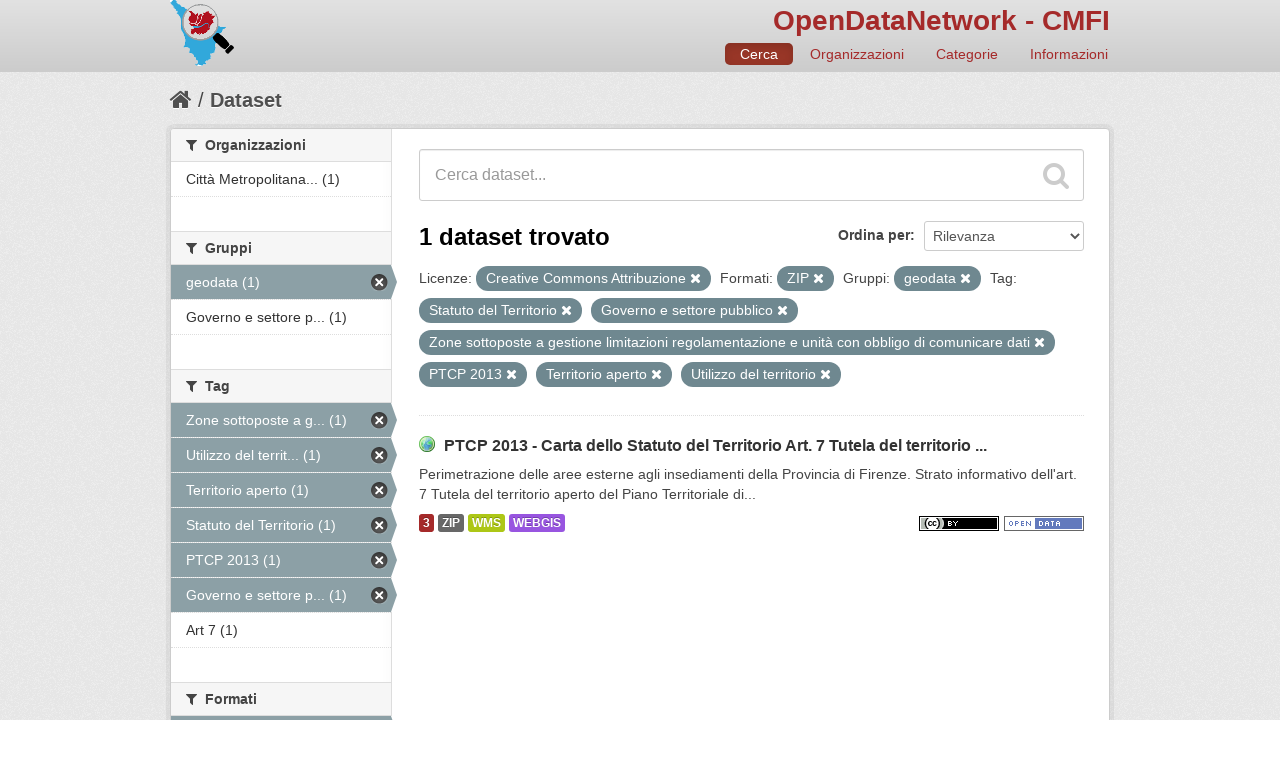

--- FILE ---
content_type: text/html; charset=utf-8
request_url: http://dati.cittametropolitana.fi.it/dataset?groups=geodata&tags=Statuto+del+Territorio&tags=Governo+e+settore+pubblico&tags=Zone+sottoposte+a+gestione+limitazioni+regolamentazione+e+unit%C3%A0+con+obbligo+di+comunicare+dati&res_format=ZIP&license_id=cc-by&tags=PTCP+2013&tags=Territorio+aperto&tags=Utilizzo+del+territorio
body_size: 29947
content:
<!DOCTYPE html>
<!--[if IE 7]> <html lang="it" class="ie ie7"> <![endif]-->
<!--[if IE 8]> <html lang="it" class="ie ie8"> <![endif]-->
<!--[if IE 9]> <html lang="it" class="ie9"> <![endif]-->
<!--[if gt IE 8]><!--> <html lang="it"> <!--<![endif]-->
  <head>
    <!--[if lte ie 8]><script type="text/javascript" src="/fanstatic/vendor/:version:2016-06-16T14:54:19.50/html5.min.js"></script><![endif]-->
<link rel="stylesheet" type="text/css" href="/fanstatic/vendor/:version:2016-06-16T14:54:19.50/select2/select2.css" />
<link rel="stylesheet" type="text/css" href="/fanstatic/css/:version:2016-06-16T14:54:19.76/red.min.css" />
<link rel="stylesheet" type="text/css" href="/fanstatic/vendor/:version:2016-06-16T14:54:19.50/font-awesome/css/font-awesome.min.css" />
<!--[if ie 7]><link rel="stylesheet" type="text/css" href="/fanstatic/vendor/:version:2016-06-16T14:54:19.50/font-awesome/css/font-awesome-ie7.min.css" /><![endif]-->
<link rel="stylesheet" type="text/css" href="/fanstatic/ckanext-harvest/:version:2016-06-24T21:31:54.80/styles/harvest.css" />
<link rel="stylesheet" type="text/css" href="/fanstatic/ckanext-tolomeo/:version:2018-01-11T18:22:13.79/:bundle:css/tolomeo.css;css/geo-resource-styles.css" />

    <meta charset="utf-8" />
      <meta name="generator" content="ckan 2.5.3b" />
      <meta name="viewport" content="width=device-width, initial-scale=1.0">
    <title>Dataset - OpenDataNetwork - CMFI</title>

    
    
   <link rel="shortcut icon" href="/images/icons/ckan.ico" />
    
   <link rel="alternate" type="text/n3" href="http://dati.cittametropolitana.fi.it/catalog.n3"/>
   <link rel="alternate" type="text/ttl" href="http://dati.cittametropolitana.fi.it/catalog.ttl"/>
   <link rel="alternate" type="application/rdf+xml" href="http://dati.cittametropolitana.fi.it/catalog.xml"/>
   <link rel="alternate" type="application/ld+json" href="http://dati.cittametropolitana.fi.it/catalog.jsonld"/>

  
  
    
      
    
    
    

  <link rel="stylesheet" href="/odn/css/odn.css" />

  


    
      
      
    
    
  </head>

  
  <body data-site-root="http://dati.cittametropolitana.fi.it/" data-locale-root="http://dati.cittametropolitana.fi.it/" >

    
    <div class="hide"><a href="#content">Salta al contenuto</a></div>
  

  
    

  

<header class="navbar navbar-static-top masthead">
  
    
  
  <div class="container">
    <button data-target=".nav-collapse" data-toggle="collapse" class="btn btn-navbar" type="button">
      <span class="icon-bar"></span>
      <span class="icon-bar"></span>
      <span class="icon-bar"></span>
    </button>
    
    <hgroup class="header-image pull-left">

      
    

    <a class="logo" href="/"><img src="/odn/img/odn_logo.png" alt="OpenDataNetwork - CMFI" title="OpenDataNetwork - CMFI" width="64px" /></a>


    </hgroup>

    <div class="nav-collapse collapse">

      

    <h1 class="odn_header_title">
        <a href="/">OpenDataNetwork - CMFI</a>
    </h1>

        <nav class="section navigation odn_header_nav">
          <ul class="nav nav-pills">
            
              <li class="active"><a href="/dataset">Cerca</a></li>
              <li><a href="/organization">Organizzazioni</a></li>
              <li><a href="/group">Categorie</a></li><li><a href="/about">Informazioni</a></li>
            
          </ul>
        </nav>



      


    </div>
  </div>
</header>

  
    <div role="main">
      <div id="content" class="container">
        
          
            <div class="flash-messages">
              
                
              
            </div>
          

          
            <div class="toolbar">
              
                
                  <ol class="breadcrumb">
                    
<!-- Snippet snippets/home_breadcrumb_item.html start -->

<li class="home"><a href="/"><i class="icon-home"></i><span> Home</span></a></li>
<!-- Snippet snippets/home_breadcrumb_item.html end -->

                    
  <li class="active"><a href="/dataset">Dataset</a></li>

                  </ol>
                
              
            </div>
          

          <div class="row wrapper">

            
            
            

            
              <div class="primary span9">
                
                
  <section class="module">
    <div class="module-content">
      
        
      
      
        
        
        
<!-- Snippet snippets/search_form.html start -->








<form id="dataset-search-form" class="search-form" method="get" data-module="select-switch">

  
    <div class="search-input control-group search-giant">
      <input type="text" class="search" name="q" value="" autocomplete="off" placeholder="Cerca dataset...">
      
      <button type="submit" value="search">
        <i class="icon-search"></i>
        <span>Invia</span>
      </button>
      
    </div>
  

  
    <span>
  
  

  
    
      
  <input type="hidden" name="groups" value="geodata" />

    
  
    
      
  <input type="hidden" name="tags" value="Statuto del Territorio" />

    
  
    
      
  <input type="hidden" name="tags" value="Governo e settore pubblico" />

    
  
    
      
  <input type="hidden" name="tags" value="Zone sottoposte a gestione limitazioni regolamentazione e unità con obbligo di comunicare dati" />

    
  
    
      
  <input type="hidden" name="res_format" value="ZIP" />

    
  
    
      
  <input type="hidden" name="license_id" value="cc-by" />

    
  
    
      
  <input type="hidden" name="tags" value="PTCP 2013" />

    
  
    
      
  <input type="hidden" name="tags" value="Territorio aperto" />

    
  
    
      
  <input type="hidden" name="tags" value="Utilizzo del territorio" />

    
  
</span>
  

  
    
      <div class="form-select control-group control-order-by">
        <label for="field-order-by">Ordina per</label>
        <select id="field-order-by" name="sort">
          
            
              <option value="score desc, metadata_modified desc" selected="selected">Rilevanza</option>
            
          
            
              <option value="title_string asc">Nome Crescente</option>
            
          
            
              <option value="title_string desc">Nome Decrescente</option>
            
          
            
              <option value="metadata_modified desc">Ultima modifica</option>
            
          
            
          
        </select>
        
        <button class="btn js-hide" type="submit">Vai</button>
        
      </div>
    
  

  
    
      <h2>
<!-- Snippet snippets/search_result_text.html start -->


  
  
  
  

1 dataset trovato
<!-- Snippet snippets/search_result_text.html end -->
</h2>
    
  

  
    
      <p class="filter-list">
        
          
          <span class="facet">Licenze:</span>
          
            <span class="filtered pill">Creative Commons Attribuzione
              <a href="/dataset?groups=geodata&amp;tags=Statuto+del+Territorio&amp;tags=Governo+e+settore+pubblico&amp;tags=Zone+sottoposte+a+gestione+limitazioni+regolamentazione+e+unit%C3%A0+con+obbligo+di+comunicare+dati&amp;res_format=ZIP&amp;tags=PTCP+2013&amp;tags=Territorio+aperto&amp;tags=Utilizzo+del+territorio" class="remove" title="Rimuovi"><i class="icon-remove"></i></a>
            </span>
          
        
          
          <span class="facet">Formati:</span>
          
            <span class="filtered pill">ZIP
              <a href="/dataset?groups=geodata&amp;tags=Statuto+del+Territorio&amp;tags=Governo+e+settore+pubblico&amp;tags=Zone+sottoposte+a+gestione+limitazioni+regolamentazione+e+unit%C3%A0+con+obbligo+di+comunicare+dati&amp;license_id=cc-by&amp;tags=PTCP+2013&amp;tags=Territorio+aperto&amp;tags=Utilizzo+del+territorio" class="remove" title="Rimuovi"><i class="icon-remove"></i></a>
            </span>
          
        
          
          <span class="facet">Gruppi:</span>
          
            <span class="filtered pill">geodata
              <a href="/dataset?tags=Statuto+del+Territorio&amp;tags=Governo+e+settore+pubblico&amp;tags=Zone+sottoposte+a+gestione+limitazioni+regolamentazione+e+unit%C3%A0+con+obbligo+di+comunicare+dati&amp;res_format=ZIP&amp;license_id=cc-by&amp;tags=PTCP+2013&amp;tags=Territorio+aperto&amp;tags=Utilizzo+del+territorio" class="remove" title="Rimuovi"><i class="icon-remove"></i></a>
            </span>
          
        
          
          <span class="facet">Tag:</span>
          
            <span class="filtered pill">Statuto del Territorio
              <a href="/dataset?groups=geodata&amp;tags=Governo+e+settore+pubblico&amp;tags=Zone+sottoposte+a+gestione+limitazioni+regolamentazione+e+unit%C3%A0+con+obbligo+di+comunicare+dati&amp;res_format=ZIP&amp;license_id=cc-by&amp;tags=PTCP+2013&amp;tags=Territorio+aperto&amp;tags=Utilizzo+del+territorio" class="remove" title="Rimuovi"><i class="icon-remove"></i></a>
            </span>
          
            <span class="filtered pill">Governo e settore pubblico
              <a href="/dataset?groups=geodata&amp;tags=Statuto+del+Territorio&amp;tags=Zone+sottoposte+a+gestione+limitazioni+regolamentazione+e+unit%C3%A0+con+obbligo+di+comunicare+dati&amp;res_format=ZIP&amp;license_id=cc-by&amp;tags=PTCP+2013&amp;tags=Territorio+aperto&amp;tags=Utilizzo+del+territorio" class="remove" title="Rimuovi"><i class="icon-remove"></i></a>
            </span>
          
            <span class="filtered pill">Zone sottoposte a gestione limitazioni regolamentazione e unità con obbligo di comunicare dati
              <a href="/dataset?groups=geodata&amp;tags=Statuto+del+Territorio&amp;tags=Governo+e+settore+pubblico&amp;res_format=ZIP&amp;license_id=cc-by&amp;tags=PTCP+2013&amp;tags=Territorio+aperto&amp;tags=Utilizzo+del+territorio" class="remove" title="Rimuovi"><i class="icon-remove"></i></a>
            </span>
          
            <span class="filtered pill">PTCP 2013
              <a href="/dataset?groups=geodata&amp;tags=Statuto+del+Territorio&amp;tags=Governo+e+settore+pubblico&amp;tags=Zone+sottoposte+a+gestione+limitazioni+regolamentazione+e+unit%C3%A0+con+obbligo+di+comunicare+dati&amp;res_format=ZIP&amp;license_id=cc-by&amp;tags=Territorio+aperto&amp;tags=Utilizzo+del+territorio" class="remove" title="Rimuovi"><i class="icon-remove"></i></a>
            </span>
          
            <span class="filtered pill">Territorio aperto
              <a href="/dataset?groups=geodata&amp;tags=Statuto+del+Territorio&amp;tags=Governo+e+settore+pubblico&amp;tags=Zone+sottoposte+a+gestione+limitazioni+regolamentazione+e+unit%C3%A0+con+obbligo+di+comunicare+dati&amp;res_format=ZIP&amp;license_id=cc-by&amp;tags=PTCP+2013&amp;tags=Utilizzo+del+territorio" class="remove" title="Rimuovi"><i class="icon-remove"></i></a>
            </span>
          
            <span class="filtered pill">Utilizzo del territorio
              <a href="/dataset?groups=geodata&amp;tags=Statuto+del+Territorio&amp;tags=Governo+e+settore+pubblico&amp;tags=Zone+sottoposte+a+gestione+limitazioni+regolamentazione+e+unit%C3%A0+con+obbligo+di+comunicare+dati&amp;res_format=ZIP&amp;license_id=cc-by&amp;tags=PTCP+2013&amp;tags=Territorio+aperto" class="remove" title="Rimuovi"><i class="icon-remove"></i></a>
            </span>
          
        
      </p>     
      <a class="show-filters btn">Risultato del Filtro</a>
    
  

</form>




<!-- Snippet snippets/search_form.html end -->

      
      
        
<!-- Snippet snippets/package_list.html start -->


  
    <ul class="dataset-list unstyled">
    	
	      
	        
<!-- Snippet snippets/package_item.html start -->







  <li class="dataset-item">
    
      <div class="dataset-content">
        
          <h3 class="dataset-heading">
            
              
            
            

    
        <i class='odn_geo_title'></i>
    
    
   
              <a href="/dataset/ptcp-2013-carta-dello-statuto-del-territorio-art-7-tutela-del-territorio-aperto-citta-metropoli">PTCP 2013 - Carta dello Statuto del Territorio Art. 7  Tutela del territorio ...</a>
            


            
              
              
            
          </h3>
        
        
          
        
        

    
    

   
          
            <div>Perimetrazione delle aree esterne agli insediamenti della Provincia di Firenze. Strato informativo dell'art. 7  Tutela del territorio aperto del Piano Territoriale di...</div>
          
        


      </div>
      
  
    
      <ul class="dataset-resources unstyled">
        

    <li class="label label-info odn_resnum_badge">3</li>

   
          
          
            
              
                <li>
                  <a href="/dataset/ptcp-2013-carta-dello-statuto-del-territorio-art-7-tutela-del-territorio-aperto-citta-metropoli" class="label" data-format="zip">ZIP</a>
                </li>
              
            
              
                <li>
                  <a href="/dataset/ptcp-2013-carta-dello-statuto-del-territorio-art-7-tutela-del-territorio-aperto-citta-metropoli" class="label" data-format="wms">WMS</a>
                </li>
              
            
              
                <li>
                  <a href="/dataset/ptcp-2013-carta-dello-statuto-del-territorio-art-7-tutela-del-territorio-aperto-citta-metropoli" class="label" data-format="webgis">WEBGIS</a>
                </li>
              
            
          
        

   
    
       
     
       
     
       
     


    
        <i class ="odn_license_badge">
              <img class="open-data" src="/base/images/od_80x15_blue.png" alt="[Open Data]" />
        </i>
    

    
        
        

        
            <i class="odn_license_badge">
               <img class="open-data" src="/odn/img/license/cc_by.png" alt="[cc_by]" />
            </i>
        
   


      </ul>
    
  

    
  </li>

<!-- Snippet snippets/package_item.html end -->

	      
	    
    </ul>
  

<!-- Snippet snippets/package_list.html end -->

      
    </div>

    
      
    
  </section>

  
  <section class="module">
    <div class="module-content">
      
<small>
  
</small>

    </div>
  </section>
  

              </div>
            

            
              <aside class="secondary span3">
                
                
<div class="filters">
  <div>
    
      
<!-- Snippet snippets/facet_list.html start -->


  
  
    
      
      
        <section class="module module-narrow module-shallow">
          
            <h2 class="module-heading">
              <i class="icon-medium icon-filter"></i>
              
              Organizzazioni
            </h2>
          
          
            
            
              <nav>
                <ul class="unstyled nav nav-simple nav-facet">
                  
                    
                    
                    
                    
                      <li class="nav-item">
                        <a href="/dataset?groups=geodata&amp;tags=Statuto+del+Territorio&amp;license_id=cc-by&amp;tags=Zone+sottoposte+a+gestione+limitazioni+regolamentazione+e+unit%C3%A0+con+obbligo+di+comunicare+dati&amp;organization=cmfi&amp;res_format=ZIP&amp;tags=Governo+e+settore+pubblico&amp;tags=PTCP+2013&amp;tags=Territorio+aperto&amp;tags=Utilizzo+del+territorio" title="Città Metropolitana di Firenze">
                          <span>Città Metropolitana... (1)</span>
                        </a>
                      </li>
                  
                </ul>
              </nav>

              <p class="module-footer">
                
                  
                
              </p>
            
            
          
        </section>
      
    
  

<!-- Snippet snippets/facet_list.html end -->

    
      
<!-- Snippet snippets/facet_list.html start -->


  
  
    
      
      
        <section class="module module-narrow module-shallow">
          
            <h2 class="module-heading">
              <i class="icon-medium icon-filter"></i>
              
              Gruppi
            </h2>
          
          
            
            
              <nav>
                <ul class="unstyled nav nav-simple nav-facet">
                  
                    
                    
                    
                    
                      <li class="nav-item active">
                        <a href="/dataset?tags=Statuto+del+Territorio&amp;tags=Governo+e+settore+pubblico&amp;tags=Zone+sottoposte+a+gestione+limitazioni+regolamentazione+e+unit%C3%A0+con+obbligo+di+comunicare+dati&amp;res_format=ZIP&amp;license_id=cc-by&amp;tags=PTCP+2013&amp;tags=Territorio+aperto&amp;tags=Utilizzo+del+territorio" title="">
                          <span>geodata (1)</span>
                        </a>
                      </li>
                  
                    
                    
                    
                    
                      <li class="nav-item">
                        <a href="/dataset?groups=geodata&amp;tags=Statuto+del+Territorio&amp;license_id=cc-by&amp;tags=Zone+sottoposte+a+gestione+limitazioni+regolamentazione+e+unit%C3%A0+con+obbligo+di+comunicare+dati&amp;res_format=ZIP&amp;tags=Governo+e+settore+pubblico&amp;tags=PTCP+2013&amp;groups=governo-e-settore-pubblico&amp;tags=Territorio+aperto&amp;tags=Utilizzo+del+territorio" title="Governo e settore pubblico">
                          <span>Governo e settore p... (1)</span>
                        </a>
                      </li>
                  
                </ul>
              </nav>

              <p class="module-footer">
                
                  
                
              </p>
            
            
          
        </section>
      
    
  

<!-- Snippet snippets/facet_list.html end -->

    
      
<!-- Snippet snippets/facet_list.html start -->


  
  
    
      
      
        <section class="module module-narrow module-shallow">
          
            <h2 class="module-heading">
              <i class="icon-medium icon-filter"></i>
              
              Tag
            </h2>
          
          
            
            
              <nav>
                <ul class="unstyled nav nav-simple nav-facet">
                  
                    
                    
                    
                    
                      <li class="nav-item active">
                        <a href="/dataset?groups=geodata&amp;tags=Statuto+del+Territorio&amp;tags=Governo+e+settore+pubblico&amp;res_format=ZIP&amp;license_id=cc-by&amp;tags=PTCP+2013&amp;tags=Territorio+aperto&amp;tags=Utilizzo+del+territorio" title="Zone sottoposte a gestione limitazioni regolamentazione e unità con obbligo di comunicare dati">
                          <span>Zone sottoposte a g... (1)</span>
                        </a>
                      </li>
                  
                    
                    
                    
                    
                      <li class="nav-item active">
                        <a href="/dataset?groups=geodata&amp;tags=Statuto+del+Territorio&amp;tags=Governo+e+settore+pubblico&amp;tags=Zone+sottoposte+a+gestione+limitazioni+regolamentazione+e+unit%C3%A0+con+obbligo+di+comunicare+dati&amp;res_format=ZIP&amp;license_id=cc-by&amp;tags=PTCP+2013&amp;tags=Territorio+aperto" title="Utilizzo del territorio">
                          <span>Utilizzo del territ... (1)</span>
                        </a>
                      </li>
                  
                    
                    
                    
                    
                      <li class="nav-item active">
                        <a href="/dataset?groups=geodata&amp;tags=Statuto+del+Territorio&amp;tags=Governo+e+settore+pubblico&amp;tags=Zone+sottoposte+a+gestione+limitazioni+regolamentazione+e+unit%C3%A0+con+obbligo+di+comunicare+dati&amp;res_format=ZIP&amp;license_id=cc-by&amp;tags=PTCP+2013&amp;tags=Utilizzo+del+territorio" title="">
                          <span>Territorio aperto (1)</span>
                        </a>
                      </li>
                  
                    
                    
                    
                    
                      <li class="nav-item active">
                        <a href="/dataset?groups=geodata&amp;tags=Governo+e+settore+pubblico&amp;tags=Zone+sottoposte+a+gestione+limitazioni+regolamentazione+e+unit%C3%A0+con+obbligo+di+comunicare+dati&amp;res_format=ZIP&amp;license_id=cc-by&amp;tags=PTCP+2013&amp;tags=Territorio+aperto&amp;tags=Utilizzo+del+territorio" title="">
                          <span>Statuto del Territorio (1)</span>
                        </a>
                      </li>
                  
                    
                    
                    
                    
                      <li class="nav-item active">
                        <a href="/dataset?groups=geodata&amp;tags=Statuto+del+Territorio&amp;tags=Governo+e+settore+pubblico&amp;tags=Zone+sottoposte+a+gestione+limitazioni+regolamentazione+e+unit%C3%A0+con+obbligo+di+comunicare+dati&amp;res_format=ZIP&amp;license_id=cc-by&amp;tags=Territorio+aperto&amp;tags=Utilizzo+del+territorio" title="">
                          <span>PTCP 2013 (1)</span>
                        </a>
                      </li>
                  
                    
                    
                    
                    
                      <li class="nav-item active">
                        <a href="/dataset?groups=geodata&amp;tags=Statuto+del+Territorio&amp;tags=Zone+sottoposte+a+gestione+limitazioni+regolamentazione+e+unit%C3%A0+con+obbligo+di+comunicare+dati&amp;res_format=ZIP&amp;license_id=cc-by&amp;tags=PTCP+2013&amp;tags=Territorio+aperto&amp;tags=Utilizzo+del+territorio" title="Governo e settore pubblico">
                          <span>Governo e settore p... (1)</span>
                        </a>
                      </li>
                  
                    
                    
                    
                    
                      <li class="nav-item">
                        <a href="/dataset?groups=geodata&amp;tags=Statuto+del+Territorio&amp;license_id=cc-by&amp;tags=Zone+sottoposte+a+gestione+limitazioni+regolamentazione+e+unit%C3%A0+con+obbligo+di+comunicare+dati&amp;tags=Art+7&amp;res_format=ZIP&amp;tags=Governo+e+settore+pubblico&amp;tags=PTCP+2013&amp;tags=Territorio+aperto&amp;tags=Utilizzo+del+territorio" title="">
                          <span>Art 7 (1)</span>
                        </a>
                      </li>
                  
                </ul>
              </nav>

              <p class="module-footer">
                
                  
                
              </p>
            
            
          
        </section>
      
    
  

<!-- Snippet snippets/facet_list.html end -->

    
      
<!-- Snippet snippets/facet_list.html start -->


  
  
    
      
      
        <section class="module module-narrow module-shallow">
          
            <h2 class="module-heading">
              <i class="icon-medium icon-filter"></i>
              
              Formati
            </h2>
          
          
            
            
              <nav>
                <ul class="unstyled nav nav-simple nav-facet">
                  
                    
                    
                    
                    
                      <li class="nav-item active">
                        <a href="/dataset?groups=geodata&amp;tags=Statuto+del+Territorio&amp;tags=Governo+e+settore+pubblico&amp;tags=Zone+sottoposte+a+gestione+limitazioni+regolamentazione+e+unit%C3%A0+con+obbligo+di+comunicare+dati&amp;license_id=cc-by&amp;tags=PTCP+2013&amp;tags=Territorio+aperto&amp;tags=Utilizzo+del+territorio" title="">
                          <span>ZIP (1)</span>
                        </a>
                      </li>
                  
                    
                    
                    
                    
                      <li class="nav-item">
                        <a href="/dataset?groups=geodata&amp;tags=Statuto+del+Territorio&amp;license_id=cc-by&amp;tags=Zone+sottoposte+a+gestione+limitazioni+regolamentazione+e+unit%C3%A0+con+obbligo+di+comunicare+dati&amp;res_format=ZIP&amp;tags=Governo+e+settore+pubblico&amp;tags=PTCP+2013&amp;res_format=WMS&amp;tags=Territorio+aperto&amp;tags=Utilizzo+del+territorio" title="">
                          <span>WMS (1)</span>
                        </a>
                      </li>
                  
                    
                    
                    
                    
                      <li class="nav-item">
                        <a href="/dataset?res_format=WEBGIS&amp;groups=geodata&amp;tags=Statuto+del+Territorio&amp;license_id=cc-by&amp;tags=Zone+sottoposte+a+gestione+limitazioni+regolamentazione+e+unit%C3%A0+con+obbligo+di+comunicare+dati&amp;res_format=ZIP&amp;tags=Governo+e+settore+pubblico&amp;tags=PTCP+2013&amp;tags=Territorio+aperto&amp;tags=Utilizzo+del+territorio" title="">
                          <span>WEBGIS (1)</span>
                        </a>
                      </li>
                  
                </ul>
              </nav>

              <p class="module-footer">
                
                  
                
              </p>
            
            
          
        </section>
      
    
  

<!-- Snippet snippets/facet_list.html end -->

    
      
<!-- Snippet snippets/facet_list.html start -->


  
  
    
      
      
        <section class="module module-narrow module-shallow">
          
            <h2 class="module-heading">
              <i class="icon-medium icon-filter"></i>
              
              Licenze
            </h2>
          
          
            
            
              <nav>
                <ul class="unstyled nav nav-simple nav-facet">
                  
                    
                    
                    
                    
                      <li class="nav-item active">
                        <a href="/dataset?groups=geodata&amp;tags=Statuto+del+Territorio&amp;tags=Governo+e+settore+pubblico&amp;tags=Zone+sottoposte+a+gestione+limitazioni+regolamentazione+e+unit%C3%A0+con+obbligo+di+comunicare+dati&amp;res_format=ZIP&amp;tags=PTCP+2013&amp;tags=Territorio+aperto&amp;tags=Utilizzo+del+territorio" title="Creative Commons Attribuzione">
                          <span>Creative Commons At... (1)</span>
                        </a>
                      </li>
                  
                </ul>
              </nav>

              <p class="module-footer">
                
                  
                
              </p>
            
            
          
        </section>
      
    
  

<!-- Snippet snippets/facet_list.html end -->

    
  </div>
  <a class="close no-text hide-filters"><i class="icon-remove-sign"></i><span class="text">close</span></a>
</div>

              </aside>
            
          </div>
        
      </div>
    </div>
  
    <footer class="site-footer">
  <div class="container">
    
    <div class="row">
      <div class="span8 footer-links">
        
          <ul class="unstyled">
            
              <li><a href="/about">Informazioni OpenDataNetwork - CMFI</a></li>
            
          </ul>
          <ul class="unstyled">
            
              
              <li><a href="http://docs.ckan.org/en/latest/api/">CKAN API</a></li>
              <li><a href="http://www.okfn.org/">Open Knowledge Foundation</a></li>
              <li><a href="http://www.opendefinition.org/okd/"><img src="/base/images/od_80x15_blue.png"></a></li>
            
          </ul>
        
      </div>
      <div class="span4 attribution">
        

  <p>Powered by <a class="hide-text ckan-footer-logo" href="http://ckan.org">CKAN</a>
      and <strong><a href="http://www.geo-solutions.it/">GeoSolutions</a></strong></p>

    
            <nav class="account not-authed">
            <ul class="unstyled">
              
              <li><a href="/user/login">Accedi</a></li>
              
              
            </ul>
          </nav>
    


        

      </div>
    </div>
    
  </div>

  
    
  
</footer>
  
    
    
    
  
    

      
  <script>document.getElementsByTagName('html')[0].className += ' js';</script>
<script type="text/javascript" src="/fanstatic/vendor/:version:2016-06-16T14:54:19.50/jquery.min.js"></script>
<script type="text/javascript" src="/fanstatic/vendor/:version:2016-06-16T14:54:19.50/:bundle:bootstrap/js/bootstrap.min.js;jed.min.js;moment-with-locales.js;select2/select2.min.js"></script>
<script type="text/javascript" src="/fanstatic/base/:version:2017-10-10T12:24:46.58/:bundle:plugins/jquery.inherit.min.js;plugins/jquery.proxy-all.min.js;plugins/jquery.url-helpers.min.js;plugins/jquery.date-helpers.min.js;plugins/jquery.slug.min.js;plugins/jquery.slug-preview.min.js;plugins/jquery.truncator.min.js;plugins/jquery.masonry.min.js;plugins/jquery.form-warning.min.js;sandbox.min.js;module.min.js;pubsub.min.js;client.min.js;notify.min.js;i18n.min.js;main.min.js;modules/select-switch.min.js;modules/slug-preview.min.js;modules/basic-form.min.js;modules/confirm-action.min.js;modules/api-info.min.js;modules/autocomplete.min.js;modules/custom-fields.min.js;modules/related-item.min.js;modules/data-viewer.min.js;modules/table-selectable-rows.min.js;modules/resource-form.min.js;modules/resource-upload-field.min.js;modules/resource-reorder.min.js;modules/resource-view-reorder.min.js;modules/follow.min.js;modules/activity-stream.min.js;modules/dashboard.min.js;modules/resource-view-embed.min.js;view-filters.min.js;modules/resource-view-filters-form.min.js;modules/resource-view-filters.min.js;modules/table-toggle-more.min.js;modules/dataset-visibility.min.js;modules/media-grid.min.js;modules/image-upload.min.js"></script></body>
</html>